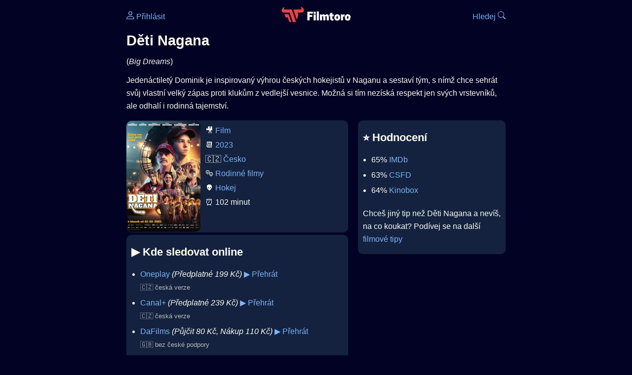

--- FILE ---
content_type: text/html; Charset=utf-8
request_url: https://filmtoro.cz/film/deti-nagana
body_size: 15243
content:
<!DOCTYPE html>
<html lang="cs">
<head>
	<title>Kde sledovat ▶️ Děti Nagana</title>
	<meta name="Description" content="Je Děti Nagana (2023) online na Netflixu, HBO Max, Oneplay nebo Disney+? Vime, kde, kdy a jak se streamuje online na VOD.">
	<meta charset="UTF-8">
    <meta content="width=device-width, initial-scale=1" name="viewport">
    <meta http-equiv="X-UA-Compatible" content="IE=edge,chrome=1" />
	<meta name="robots" content="index,follow,max-snippet:-1">
	<meta property="og:title" content="Kde sledovat ▶️ Děti Nagana">
	<meta property="og:image" content="">
	<meta property="og:description" content="Je Děti Nagana (2023) online na Netflixu, HBO Max, Oneplay nebo Disney+? Vime, kde, kdy a jak se streamuje online na VOD.">
	<meta property="og:url" content="https://filmtoro.cz/film/deti-nagana">
	<meta name="twitter:card" content="summary_large_image">
	<meta name="twitter:title" content="Kde sledovat ▶️ Děti Nagana">
	<meta name="twitter:description" content="Je Děti Nagana (2023) online na Netflixu, HBO Max, Oneplay nebo Disney+? Vime, kde, kdy a jak se streamuje online na VOD.">
	<meta name="twitter:image" content="">
	<meta name="twitter:site" content="@filmtorocz">
	<meta property="fb:app_id" content="1667003363532804">
	<meta name="google-site-verification" content="_muLufzs-jSzMM8FRjgrmXzhiWmul-qt-VDzKKRlGeI">
	<meta name="seznam-wmt" content="PiK1QwxixaTkmi6OIMRNWDsKCFwPYhjC" />
	<meta name="theme-color" content="#020324">
	<meta name="background-color" content="#020324">
	<meta name="mobile-web-app-capable" content="yes">
	<meta name="apple-mobile-web-app-status-bar-style" content="black-translucent">
	 
	<link rel="icon" href="https://filmtoro.cz/img/filmtoro/favicon.ico" type="image/x-icon">
	<link rel="shortcut icon" href="https://filmtoro.cz/img/filmtoro/favicon_64.ico">
	<link rel="apple-touch-icon" href="https://filmtoro.cz/img/filmtoro/filmtoro_invert_672.png">
	<link rel="manifest" href="/manifest.json?v=2">
	<link rel="canonical" href="https://filmtoro.cz/film/deti-nagana">
	<link rel="alternate" type="application/rss+xml" title="Filmtoro RSS" href="https://filmtoro.cz/export/rss.asp" />
	<link rel="stylesheet" href="/css/dark.css?v=202602501">
	
</head>

<body>

<div class="layout">

<div class="left">
<div class="sky">
<ins class="adsbygoogle"
     style="display:block"
     data-ad-client="ca-pub-5935141666329574"
     data-ad-slot="6591630633"
     data-ad-format="auto"
     data-full-width-responsive="true"></ins>
<script>
     (adsbygoogle = window.adsbygoogle || []).push({});
</script>
</div>
</div>

<div class="center">

<div class="container">
	<div id="ssp-zone-262210" class="seznam seznam-mobil" label="szn-des-ad-top-leaderboard"></div>
</div>

<header>
	<div style="float:left;width:25%;padding-top:15px;">
		
			<a href="/prihlaseni"><svg xmlns="http://www.w3.org/2000/svg" width="16" height="16" fill="currentColor" viewBox="0 0 16 16" style="transform: scale(1.3333);"> <path d="M8 8a3 3 0 1 0 0-6 3 3 0 0 0 0 6m2-3a2 2 0 1 1-4 0 2 2 0 0 1 4 0m4 8c0 1-1 1-1 1H3s-1 0-1-1 1-4 6-4 6 3 6 4m-1-.004c-.001-.246-.154-.986-.832-1.664C11.516 10.68 10.289 10 8 10s-3.516.68-4.168 1.332c-.678.678-.83 1.418-.832 1.664z"/></svg>&nbsp;Přihlásit</a>
		
	</div>
	<div style="float:left;width:50%;padding-top:5px;text-align:center;">
		<a href="/"><img src="https://filmtoro.cz/img/filmtoro/filmtoro-logo-red.svg" alt="Filmtoro" title="Filmtoro" width="140" height="32" style="border: 0px;"></a>
	</div>
	<div style="float:left;width:25%;padding-top:15px;text-align:right;">
		<a href="/hledam-film">Hledej&nbsp;<svg xmlns="http://www.w3.org/2000/svg" width="16" height="16" fill="currentColor" viewBox="0 0 16 16"><path d="M11.742 10.344a6.5 6.5 0 1 0-1.397 1.398h-.001q.044.06.098.115l3.85 3.85a1 1 0 0 0 1.415-1.414l-3.85-3.85a1 1 0 0 0-.115-.1zM12 6.5a5.5 5.5 0 1 1-11 0 5.5 5.5 0 0 1 11 0"/></svg></a>
	</div>
	<br clear="all">
</header>

<main>



<h1>Děti Nagana</h1>
(<i>Big Dreams</i>)
<p title="Děti Nagana o čem je Děti Nagana děj">
Jedenáctiletý Dominik je inspirovaný výhrou českých hokejistů v Naganu a sestaví tým, s nímž chce sehrát svůj vlastní velký zápas proti klukům z vedlejší vesnice. Možná si tím nezíská respekt jen svých vrstevníků, ale odhalí i rodinná tajemství.
</p>



<div class="grid">

<div class="col col-left">

<section class="item">
	<img src="https://filmtoro.cz/img2/film/c8SMPkLcGgmpCYl3o1w1no0h7ir.jpg" style="float:left;width:150px;height:225px;margin-right:10px;margin-left:-10px;" alt="Děti Nagana plakát" title="Děti Nagana">
	<p style="padding-top:0px;margin-top:5px;line-height:29px;">
	🎥 <a href="/filmy/filmy">Film</a><br>📆 <a href="/filmy/filmy-2023">2023</a><br>&#127464;&#127487;&nbsp;<a href="/filmy/cesko-filmy">Česko</a><br>🎭 <a href="/filmy/rodinne-filmy">Rodinné filmy</a><br>👽 <a href="/filmy/hokej">Hokej</a><br>⏰ 102 minut<br>
	</p>
</section>	


<section class="item">			
	<h2>️▶️ Kde sledovat online</h2>
	<div class="keywords">Kde koukat na Děti Nagana kde zhlédnout Big Dreams</div>
	<div class="keywords">Děti Nagana online streaming VOD Děti Nagana česky dabing titulky Big Dreams online CZ dabing celý film stáhnout Děti Nagana Netflix Děti Nagana HBO Děti Nagana Disney plus Děti Nagana Oneplay Kdy vyjde Děti Nagana Netflix Disney+ HBO Max</div>
	<ul>

<li>
	<a href="/filmy/oneplay">Oneplay</a>
	<i>
			(Předplatné 
			199 Kč)</i>
	
			<a onClick="gtag('event', 'click', {'event_category': 'Děti Nagana','event_label': 'Oneplay'});" href="http://www.oneplay.cz/film/10864-deti-nagana" target="_blank" class="d-seznam">▶️ Přehrát</a>
		
	<br>
	<small class="muted">
	&#127464;&#127487; česká verze
	</small>
</li>



<li>
	<a href="/filmy/canal-plus">Canal+</a>
	<i>
			(Předplatné 
			239 Kč)</i>
	
			<a onClick="gtag('event', 'click', {'event_category': 'Děti Nagana','event_label': 'Canal+'});" href="http://play.canalplus.cz/asset/2nORHVTARTtD96o3UBERkwtwUE8tDdeF4U-k9JPH" target="_blank" class="d-seznam">▶️ Přehrát</a>
		
	<br>
	<small class="muted">
	&#127464;&#127487; česká verze
	</small>
</li>



<li>
	<a href="/filmy/dafilms">DaFilms</a>
	<i>(Půjčit 
			80 
			Kč, Nákup 
			110 
			Kč)</i>
	
			<a onClick="gtag('event', 'click', {'event_category': 'Děti Nagana','event_label': 'DaFilms'});" href="http://dafilms.cz/film/16017-deti-nagana" target="_blank" class="d-seznam">▶️ Přehrát</a>
		
	<br>
	<small class="muted">
	&#127468;&#127463; bez české podpory
	</small>
</li>



<li>
	<a href="/filmy/google-tv">Google</a>
	<i>(Cena nezjištěna)</i>
	
			<a onClick="gtag('event', 'click', {'event_category': 'Děti Nagana','event_label': 'Google'});" href="http://www.youtube.com/watch?v=VGyWR2zeFTQ" target="_blank" class="d-seznam">▶️ Přehrát</a>
		
	<br>
	<small class="muted">
	&#127464;&#127487; česká verze
	</small>
</li>



<li>
	<a href="/filmy/netflix">Netflix</a>
	<i>
			(Předplatné 
			239 Kč)</i>
	
			<a onClick="gtag('event', 'click', {'event_category': 'Děti Nagana','event_label': 'Netflix'});" href="http://www.netflix.com/title/81655112" target="_blank" class="d-seznam">▶️ Přehrát</a>
		
	<br>
	<small class="muted">
	␚ české titulky&#127464;&#127487; česká verze
	</small>
</li>



<li>
	<a href="/filmy/prima-plus">prima+</a>
	<i>(Zdarma)</i>
	
			<a onClick="gtag('event', 'click', {'event_category': 'Děti Nagana','event_label': 'prima+'});" href="https://ehub.cz/system/scripts/click.php?a_aid=c159e7b4&a_bid=8ba5d3ad" target="_blank" class="d-seznam">▶️ Přehrát</a>
		
	<br>
	<small class="muted">
	&#127468;&#127463; bez české podpory
	</small>
</li>



<li>
	<a href="/filmy/vodafone-tv">Vodafone</a>
	<i>
			(Předplatné 
			220 Kč)</i>
	
			<a onClick="gtag('event', 'click', {'event_category': 'Děti Nagana','event_label': 'Vodafone'});" href="https://tv.vodafone.cz/#/watchtv/sub/info/movie/102189321" target="_blank" class="d-seznam">▶️ Přehrát</a>
		
	<br>
	<small class="muted">
	&#127464;&#127487; česká verze
	</small>
</li>

</ul>
</section>


<section class="square full">
<ins class="adsbygoogle"
     style="display:block"
     data-ad-client="ca-pub-5935141666329574"
     data-ad-slot="5006359876"
     data-ad-format="auto"
     data-full-width-responsive="true"></ins>
<script>
     (adsbygoogle = window.adsbygoogle || []).push({});
</script>
</section>

<section class="item">
	<h2>❤️ Tvoje</h2>
	
	<form action="/prihlaseni" method="post">

		<input type="hidden" name="review_film" value="135050">
		<input type="hidden" name="review_film_url" value="deti-nagana">
		<input type="submit" name="favorite" class="inactive" value="❤️ Chci vidět" style="display:inline;">
		&nbsp;&nbsp;Viděl
		<input type="submit" name="like" class="inactive" value="👍" style="display:inline;width:50px;">
		<input type="submit" name="dislike" class="inactive" value="👎" style="display:inline;width:50px;">
		
	</form>
	<br>



</section>



		<section class="item">
		<h2 title="Děti Nagana herci Děti Nagana tvůrci Děti Nagana obsazení Děti Nagana postavy">🧒 Herci a tvůrci</h2>
		<ul>
<li title="">
	<a href="/osoba/tomas-richard-brenton">Tomáš Richard Brenton</a> 
	 <i class="muted">(Dominik Málek)</i>
</li>

<li title="">
	<a href="/osoba/hynek-cermak">Hynek Čermák</a> 
	 <i class="muted">(Karel Dvořák)</i>
</li>

<li title="">
	<a href="/osoba/klara-issova">Klára Issová</a> 
	 <i class="muted">(Eva)</i>
</li>

<li title="">
	<a href="/osoba/johana-rackova">Johana Racková</a> 
	 <i class="muted">(Katka Jancová)</i>
</li>

<li title="">
	<a href="/osoba/otakar-brousek-1957">Otakar Brousek</a> 
	 <i class="muted">(Josef Málek)</i>
</li>

<li title="">
	<a href="/osoba/pavel-batek">Pavel Batěk</a> 
	 <i class="muted">(Milan)</i>
</li>

<li title="Děti Nagana režie">
	<a href="/osoba/dan-panek">Dan Pánek</a> 
	 <i class="muted">(Režie)</i>
</li>
</ul>
		</section>
		

</div>

<div class="col col-right">


<section class="item">
	<h2 title="Děti Nagana recenze Děti Nagana hodnocení">⭐️ Hodnocení</h2>
	<ul>
		<li title="Děti Nagana IMDb">65% <a href="https://www.imdb.com/title/tt22061148" target="_blank" rel="nofollow">IMDb</a></li><li title="Děti Nagana CSFD">63% <a href="https://www.csfd.cz/film/1146301" target="_blank" rel="nofollow">CSFD</a> </li><li title="Děti Nagana Kinobox">64% <a href="https://www.kinobox.cz/film/723412" target="_blank" rel="nofollow">Kinobox</a> </li>
	</ul>
	
	<p>Chceš jiný tip než Děti Nagana a nevíš, na co koukat? Podívej se na další <a href="/filmy/filmove-tipy">filmové tipy</a></p>
</section>
<section class="square full">
<ins class="adsbygoogle"
     style="display:block"
     data-ad-client="ca-pub-5935141666329574"
     data-ad-slot="5006359876"
     data-ad-format="auto"
     data-full-width-responsive="true"></ins>
<script>
     (adsbygoogle = window.adsbygoogle || []).push({});
</script>
</section>
	<section>
	<h2 title="Děti Nagana zajímavosti">🤔 Zajímavosti</h2>
	
	<ul>
	<li title="Děti Nagana návštěvnost Děti Nagana diváků">🎟️ 108K diváků v českých kinech</li> <li title="Děti Nagana sledovanost">⏱ 600K zhlédnutí na Netflixu</li>
	</ul>
	</section>

		<section class="item">
		<h2 title="filmy jako Děti Nagana podobné Děti Nagana">👯 Podobné tituly</h2>
		
		<ul>
	<li>
	<figcaption>
	
	<a href="/film/medvedin">Medvědín</a>
	

	<br>
	
	</figcaption>
	</li><li>
	<figcaption>
	
	<a href="/film/smecka">Smečka</a>
	

	<br>
	
	</figcaption>
	</li><li>
	<figcaption>
	
	<a href="/film/sampioni-nova-hra">Šampióni: Nová hra</a>
	

	<br>
	
	</figcaption>
	</li><li>
	<figcaption>
	
	<a href="/film/holky-na-led">Holky na led!</a>
	

	<br>
	
	</figcaption>
	</li><li>
	<figcaption>
	
	<a href="/film/neporazitelni">Neporazitelní</a>
	

	<br>
	
	</figcaption>
	</li><li>
	<figcaption>
	
	<a href="/film/zazrak-v-lake-placid">Zázrak v Lake Placid</a>
	

	<br>
	
	</figcaption>
	</li></ul>
		</section>
		

</div>

</div>

<script type="application/ld+json">
{
	"@context": "https://schema.org",
  	"@type": "Movie",
  	"aggregateRating": {"@type": "AggregateRating","bestRating": "100","ratingCount": "93","ratingValue": "65"},
  	"datePublished": "2023-02-22",
	"countryOfOrigin": {"@type": "Country","name": "Česko"},
	"genre": "Rodinné filmy",
	"actor": [{"@type": "Person", "name": "Tomáš Richard Brenton"},{"@type": "Person", "name": "Hynek Čermák"},{"@type": "Person", "name": "Klára Issová"},{"@type": "Person", "name": "Johana Racková"},{"@type": "Person", "name": "Otakar Brousek"},{"@type": "Person", "name": "Pavel Batěk"}],
	"director": {"@type": "Person","name": "Dan Pánek"},
	"image": "https://filmtoro.cz/img/film/c8SMPkLcGgmpCYl3o1w1no0h7ir.jpg",
	"potentialAction": [{"@type": "WatchAction", "target": "http://www.oneplay.cz/film/10864-deti-nagana"},{"@type": "WatchAction", "target": "http://play.canalplus.cz/asset/2nORHVTARTtD96o3UBERkwtwUE8tDdeF4U-k9JPH"},{"@type": "WatchAction", "target": "http://dafilms.cz/film/16017-deti-nagana"},{"@type": "WatchAction", "target": "http://www.youtube.com/watch?v=VGyWR2zeFTQ"},{"@type": "WatchAction", "target": "http://www.netflix.com/title/81655112"},{"@type": "WatchAction", "target": "https://ehub.cz/system/scripts/click.php?a_aid=c159e7b4&a_bid=8ba5d3ad"},{"@type": "WatchAction", "target": "https://tv.vodafone.cz/#/watchtv/sub/info/movie/102189321"}],
	"duration": "PT102M",
	"sameAs": ["https://www.imdb.com/title/tt22061148","https://www.csfd.cz/film/1146301"],
	"description": "Jedenáctiletý Dominik je inspirovaný výhrou českých hokejistů v Naganu a sestaví tým, s nímž chce sehrát svůj vlastní velký zápas proti klukům z vedlejší vesnice. Možná si tím nezíská respekt jen svých vrstevníků, ale odhalí i rodinná tajemství.",
  	"name": "Děti Nagana (2023)"
}
</script>	
			

<div class="container">
	<div id="ssp-zone-262219" class="seznam" label="szn-des-ad-bottom-rectangle"></div>
	<div id="ssp-zone-262231" class="seznam" label="szn-mob-ad-bottom-rectangle"></div>
</div>

</main>

<footer class="text-center">
	<p>
	<a href="/">Úvod </a>&nbsp;·&nbsp;
	<a href="/filmy">Filmy</a>&nbsp;·&nbsp;
	<a href="/osoba">Herci</a>&nbsp;·&nbsp;
	<a href="/serie">Série</a>&nbsp;·&nbsp;
	<a href="/blog">Novinky</a>&nbsp;·&nbsp;
	<a href="/vod">Platformy</a>
	</p>
	<p>
	❤️ VOD a streaming © 2015-2026 <a href="/web">Filmtoro</a>
	</p>
</footer>

</div>

<div class="right">
	<div class="sky">
<ins class="adsbygoogle"
     style="display:block"
     data-ad-client="ca-pub-5935141666329574"
     data-ad-slot="5221604990"
     data-ad-format="auto"
     data-full-width-responsive="true"></ins>
<script>
     (adsbygoogle = window.adsbygoogle || []).push({});
</script>
</div>
</div>

</div>

</body>
</html>
<img height="1" width="1" style="display:none;" alt="TP pixel" title="TP pixel" src="https://toplist.cz/count.asp?id=1729418">
<script async src="https://www.googletagmanager.com/gtag/js?id=G-SDQEQ0SGMD"></script>
<script>
  window.dataLayer = window.dataLayer || [];
  function gtag(){dataLayer.push(arguments);}
  gtag('js', new Date());

  gtag('config', 'G-SDQEQ0SGMD');
</script>


		<script async src="https://pagead2.googlesyndication.com/pagead/js/adsbygoogle.js?client=ca-pub-5935141666329574" crossorigin="anonymous"></script>
	

--- FILE ---
content_type: text/html; charset=utf-8
request_url: https://www.google.com/recaptcha/api2/aframe
body_size: 268
content:
<!DOCTYPE HTML><html><head><meta http-equiv="content-type" content="text/html; charset=UTF-8"></head><body><script nonce="q25XiUE88kQxsiAUQzXwhg">/** Anti-fraud and anti-abuse applications only. See google.com/recaptcha */ try{var clients={'sodar':'https://pagead2.googlesyndication.com/pagead/sodar?'};window.addEventListener("message",function(a){try{if(a.source===window.parent){var b=JSON.parse(a.data);var c=clients[b['id']];if(c){var d=document.createElement('img');d.src=c+b['params']+'&rc='+(localStorage.getItem("rc::a")?sessionStorage.getItem("rc::b"):"");window.document.body.appendChild(d);sessionStorage.setItem("rc::e",parseInt(sessionStorage.getItem("rc::e")||0)+1);localStorage.setItem("rc::h",'1769902712251');}}}catch(b){}});window.parent.postMessage("_grecaptcha_ready", "*");}catch(b){}</script></body></html>